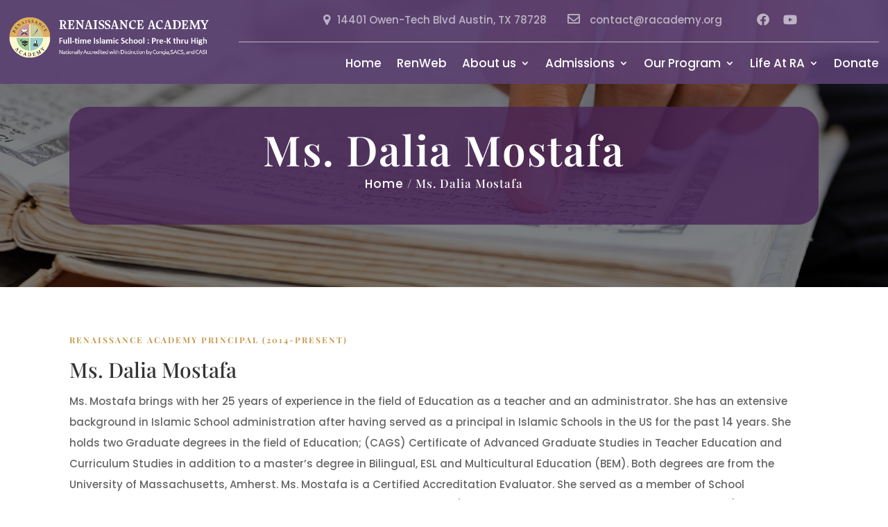

--- FILE ---
content_type: text/css
request_url: https://racademy.org/wp-content/cache/min/1/wp-content/plugins/madinaapps7.0.0/public/css/madinaapps-public.css?ver=1765355642
body_size: 913
content:
.event-image{margin:10px 0}.events .card{position:relative;display:flex;flex-direction:column;min-width:0;word-wrap:break-word;background-color:#fff;background-clip:border-box;border:1px solid #c2cfd6;padding:15px}.events .d-flex{display:flex!important}.events .mr-4{margin-right:1.5rem!important}.events h4.card-title.m-0{margin:2px!important}.badge-pill{line-height:13px;border-radius:10rem;padding-right:.6em;padding-left:.6em}.badge-primary{color:#fff;background-color:#20a8d8}.events h3{margin:18px 0px!important}.star{color:red}img.modelimage{height:auto;width:80%!important}.jumuatime td{padding:6px 4px!important}.prayertime td{padding:6px 4px!important}.service-box{float:left;width:225px;height:150px;text-align:center;margin:0 10px 15px 0;-webkit-box-shadow:3px 3px 5px 6px #ccc;-moz-box-shadow:3px 3px 5px 6px #ccc;box-shadow:1px 1px 5px 2px #ccc;padding:5px}.service-box img{height:80px}.service-box{float:left;width:280px;height:150px;text-align:center;margin:0 0 15px 0;-webkit-box-shadow:3px 3px 5px 6px #ccc;-moz-box-shadow:3px 3px 5px 6px #ccc;box-shadow:1px 1px 5px 2px #ccc;padding:5px}.white_content{display:none;position:absolute;top:-100%;left:0%;width:100%;height:auto;padding:16px;border:1px solid #d6d2d2;background-color:#fff;z-index:1002;overflow:auto;-webkit-box-shadow:3px 3px 5px 6px #ccc;-moz-box-shadow:3px 3px 5px 6px #ccc;box-shadow:1px 1px 5px 2px #ccc}a.lightbox img{width:300px;height:300px;text-align:center;border:3px solid #fff;box-shadow:0 0 8px rgba(0,0,0,.3)}.prev,.next{cursor:pointer;position:absolute;top:65%;width:auto;padding:16px;margin-top:-50px;color:red;font-weight:700;font-size:30px;transition:0.6s ease;border-radius:0 3px 3px 0;user-select:none;-webkit-user-select:none}.next{right:0;border-radius:3px 0 0 3px}.prev:hover,.next:hover{background-color:rgba(0,0,0,.8)}.checkbox.steptwo{margin-left:15px}.checkbox.stepthree{margin-left:30px}.mainbox input[type="checkbox"]{margin-right:2px}.events h3.card-title.m-0{margin:0 0px!important}.events .card-body{padding:2px!important}tr.odd{background:#d9f1f3 !IMPORTANT;color:#34626a !IMPORTANT;font-size:12px;font-weight:600}tr.even{background:#fefefe !IMPORTANT;color:#34626a !IMPORTANT;font-size:12px;font-weight:600}.btn-primary{color:#fff;background-color:#307a83!important;border-color:#307a83!important;padding:10px 30PX!important}input#btn{text-align:right;float:right;margin-top:12px;margin-right:440px}input.btn.btn-primary:hover{background:#fff!important;color:#307a83;border-color:#fff}tr.even.currentrow{background:#307a83!important;color:#fff !IMPORTANT}::-webkit-scrollbar{width:6px}::-webkit-scrollbar-track{-webkit-box-shadow:inset 0 0 6px rgba(0,0,0,.3)}::-webkit-scrollbar-thumb{-webkit-box-shadow:inset 0 0 6px rgba(0,0,0,.3)}@media (min-width:320px) and (max-width:767px){input#btn{margin-top:40px!important;margin-right:0!important}input.btn.btn-primary{margin-top:40px!important}}@media(max-width:1200px){input#btn{margin-right:230px!important}}@media print{tr{display:none!important;font-size:10px!important}}

--- FILE ---
content_type: text/css
request_url: https://racademy.org/wp-content/cache/min/1/wp-content/plugins/madinaapps7.0.0/public/css/flexslider.css?ver=1765355642
body_size: 1474
content:
@font-face{font-display:swap;font-family:'flexslider-icon';src:url(../../../../../../../../plugins/madinaapps7.0.0/public/css/fonts/flexslider-icon.eot);src:url('../../../../../../../../plugins/madinaapps7.0.0/public/css/fonts/flexslider-icon.eot?#iefix') format('embedded-opentype'),url(../../../../../../../../plugins/madinaapps7.0.0/public/css/fonts/flexslider-icon.woff) format('woff'),url(../../../../../../../../plugins/madinaapps7.0.0/public/css/fonts/flexslider-icon.ttf) format('truetype'),url('../../../../../../../../plugins/madinaapps7.0.0/public/css/fonts/flexslider-icon.svg#flexslider-icon') format('svg');font-weight:400;font-style:normal}.slide_title{font-size:38px;color:#fff;text-shadow:2px 2px #737373}.slide_byline{font-size:20px;color:#fff;text-shadow:1px 1px #9a9494;margin:15px 0}.flxbutton{font-size:20px;margin:10px 0;color:#fff}.flxbutton a{padding:5px 15px;background:green;border-radius:26px;color:#fff!important;font-size:18px}.slide_text{position:absolute;width:100%;top:50%;left:50%;transform:translate(-50%,-50%)}.flex-container a:hover,.flex-slider a:hover{outline:none}.slides,.slides>li,.flex-control-nav,.flex-direction-nav{margin:0!important;padding:0!important;list-style:none!important}.flex-pauseplay span{text-transform:capitalize}.flexslider{margin:0;padding:0}.flexslider .slides>li{display:none;-webkit-backface-visibility:hidden;position:relative}.flexslider .slides img{width:auto;max-width:100%;margin:0 auto}.flexslider .slides:after{content:"\0020";display:block;clear:both;visibility:hidden;line-height:0;height:0}html[xmlns] .flexslider .slides{display:block}* html .flexslider .slides{height:1%}.no-js .flexslider .slides>li:first-child{display:block}.flexslider{margin:0 0 2px;background:transparent;position:relative;zoom:1;-webkit-border-radius:4px;-moz-border-radius:4px;border-radius:4px;-webkit-box-shadow:'' 0 1px 4px rgba(0,0,0,.2);-moz-box-shadow:'' 0 1px 4px rgba(0,0,0,.2);-o-box-shadow:'' 0 1px 4px rgba(0,0,0,.2);box-shadow:'' 0 1px 4px rgba(0,0,0,.2)}.flexslider .slides{zoom:1}.flexslider .slides img{height:auto;-moz-user-select:none}.flex-viewport{-webkit-transition:all 1s ease;-moz-transition:all 1s ease;-ms-transition:all 1s ease;-o-transition:all 1s ease;transition:all 1s ease;text-align:center}.loading .flex-viewport{max-height:300px}@-moz-document url-prefix(){.loading .flex-viewport{max-height:none}}.carousel li{margin-right:5px}.flex-direction-nav{*height:0}.flex-direction-nav a{text-decoration:none;display:block;width:40px;height:40px;margin:-20px 0 0;position:absolute;top:50%;z-index:10;overflow:hidden;opacity:0;cursor:pointer;color:rgba(0,0,0,.8);text-shadow:1px 1px 0 rgba(255,255,255,.3);-webkit-transition:all 0.3s ease-in-out;-moz-transition:all 0.3s ease-in-out;-ms-transition:all 0.3s ease-in-out;-o-transition:all 0.3s ease-in-out;transition:all 0.3s ease-in-out}.flex-direction-nav a:before{font-family:"flexslider-icon";font-size:40px;display:inline-block;content:'\f001';color:rgba(0,0,0,.8);text-shadow:1px 1px 0 rgba(255,255,255,.3);position:relative;top:8px}.flex-direction-nav a.flex-next:before{content:'\f002'}.flex-direction-nav .flex-prev{left:-50px}.flex-direction-nav .flex-next{right:-50px;text-align:right}.flexslider:hover .flex-direction-nav .flex-prev{opacity:.7;left:10px}.flexslider:hover .flex-direction-nav .flex-prev:hover{opacity:1}.flexslider:hover .flex-direction-nav .flex-next{opacity:.7;right:10px}.flexslider:hover .flex-direction-nav .flex-next:hover{opacity:1}.flex-direction-nav .flex-disabled{opacity:0!important;filter:alpha(opacity=0);cursor:default;z-index:-1}.flex-pauseplay a{display:block;width:20px;height:20px;position:absolute;bottom:5px;left:10px;opacity:.8;z-index:10;overflow:hidden;cursor:pointer;color:#000}.flex-pauseplay a:before{font-family:"flexslider-icon";font-size:20px;display:inline-block;content:'\f004'}.flex-pauseplay a:hover{opacity:1}.flex-pauseplay a.flex-play:before{content:'\f003'}.flex-control-nav{width:100%;position:absolute;bottom:0;text-align:center}.flex-control-nav li{margin:0 6px;display:inline-block;zoom:1;*display:inline}.flex-control-paging li a{width:11px;height:11px;display:block;background:#fff;background:rgba(0,0,0,.5);cursor:pointer;text-indent:-9999px;-webkit-box-shadow:inset 0 0 3px rgba(0,0,0,.3);-moz-box-shadow:inset 0 0 3px rgba(0,0,0,.3);-o-box-shadow:inset 0 0 3px rgba(0,0,0,.3);box-shadow:inset 0 0 3px rgba(0,0,0,.3);-webkit-border-radius:20px;-moz-border-radius:20px;border-radius:20px}.flex-control-paging li a:hover{background:#333;background:rgba(0,0,0,.7)}.flex-control-paging li a.flex-active{background:#000;background:rgba(0,0,0,.9);cursor:default}.flex-control-thumbs{margin:5px 0 0;position:static;overflow:hidden}.flex-control-thumbs li{width:25%;float:left;margin:0}.flex-control-thumbs img{width:100%;height:auto;display:block;opacity:.7;cursor:pointer;-moz-user-select:none;-webkit-transition:all 1s ease;-moz-transition:all 1s ease;-ms-transition:all 1s ease;-o-transition:all 1s ease;transition:all 1s ease}.flex-control-thumbs img:hover{opacity:1}.flex-control-thumbs .flex-active{opacity:1;cursor:default}.carousel-inner{max-height:400px;text-align:center;padding:9%;color:#000;background-color:#cecece}@media screen and (max-width:860px){.flex-direction-nav .flex-prev{opacity:1;left:10px}.flex-direction-nav .flex-next{opacity:1;right:10px}}@media screen and (max-width:480px){.slide_text{position:absolute;width:100%;top:50%;left:50%;transform:translate(-50%,-50%)}.slide_title{font-size:22px!important}.slide_byline{font-size:14px!important;margin:2px 0px!important}.flxbutton{color:#fff;margin:2px!important}.flxbutton a{padding:3px 13px!important;background:green;border-radius:26px!important;color:#fff!important;font-size:12px!important}}.slide_byline span{background:#545454;padding:5px;opacity:.8}@media (max-width:550px){.flex-direction-nav a:before{position:relative;top:-1px}}

--- FILE ---
content_type: application/javascript
request_url: https://racademy.org/wp-content/cache/min/1/wp-content/plugins/madinaapps7.0.0/public/js/madinaapps-public.js?ver=1765355642
body_size: 120
content:
(function($){'use strict';$(document).on('click','.openbutton',function(){$('.white_content').css('display','none');$(this).parent().find('.white_content').css('display','block');$('body,html').animate({scrollTop:0},800)})
$(window).load(function(){$('.flexslider').flexslider({animation:"slide",slideshow:!0,slideshowSpeed:7000,start:function(slider){}})})})(jQuery)

--- FILE ---
content_type: application/javascript
request_url: https://racademy.org/wp-content/cache/min/1/wp-content/plugins/madinaapps7.0.0/public/js/simple-lightbox.js?ver=1765355642
body_size: 5490
content:
/*!
	By André Rinas, www.andrerinas.de
	Documentation, www.simplelightbox.de
	Available for use under the MIT License
	1.17.2
*/
;(function($,window,document,undefined){'use strict';$.fn.simpleLightbox=function(options){var options=$.extend({sourceAttr:'href',overlay:!0,spinner:!0,nav:!0,navText:['&lsaquo;','&rsaquo;'],captions:!0,captionDelay:0,captionSelector:'img',captionType:'attr',captionsData:'title',captionPosition:'bottom',captionClass:'',close:!0,closeText:'&times;',swipeClose:!0,showCounter:!0,fileExt:'png|jpg|jpeg|gif|webp',animationSlide:!0,animationSpeed:250,preloading:!0,enableKeyboard:!0,loop:!0,rel:!1,docClose:!0,swipeTolerance:50,className:'simple-lightbox',widthRatio:0.8,heightRatio:0.9,scaleImageToRatio:!1,disableRightClick:!1,disableScroll:!0,alertError:!0,alertErrorMessage:'Image not found, next image will be loaded',additionalHtml:!1,history:!0,throttleInterval:0,doubleTapZoom:2,maxZoom:10,htmlClass:'has-lightbox'},options);var touchDevice=('ontouchstart' in window),pointerEnabled=window.navigator.pointerEnabled||window.navigator.msPointerEnabled,touched=function(event){if(touchDevice)return!0;if(!pointerEnabled||typeof event==='undefined'||typeof event.pointerType==='undefined')return!1;if(typeof event.MSPOINTER_TYPE_MOUSE!=='undefined'){if(event.MSPOINTER_TYPE_MOUSE!=event.pointerType)return!0}else{if(event.pointerType!='mouse')return!0}
return!1},swipeDiff=0,swipeYDiff=0,curImg=$(),transPrefix=function(){var s=document.body||document.documentElement;s=s.style;if(s.WebkitTransition==='')return'-webkit-';if(s.MozTransition==='')return'-moz-';if(s.OTransition==='')return'-o-';if(s.transition==='')return'';return!1},opened=!1,loaded=[],getRelated=function(rel,jqObj){var $related=jqObj.filter(function(){return($(this).attr('rel')===rel)});return $related},objects=(options.rel&&options.rel!==!1)?getRelated(options.rel,$(this)):this,tagname=objects.get()[0].tagName,transPrefix=transPrefix(),globalScrollbarwidth=0,canTransisions=(transPrefix!==!1)?!0:!1,supportsPushState=('pushState' in history),historyhasChanged=!1,historyUpdateTimeout,winLoc=window.location,getHash=function(){return winLoc.hash.substring(1)},initialHash=getHash(),updateHash=function(){var hash=getHash(),newHash='pid='+(index+1);var newURL=winLoc.href.split('#')[0]+'#'+newHash;if(supportsPushState){history[historyhasChanged?'replaceState':'pushState']('',document.title,newURL)}else{if(historyhasChanged){winLoc.replace(newURL)}else{winLoc.hash=newHash}}
historyhasChanged=!0},resetHash=function(){if(supportsPushState){history.pushState('',document.title,winLoc.pathname+winLoc.search)}else{winLoc.hash=''}
clearTimeout(historyUpdateTimeout)},updateURL=function(){if(!historyhasChanged){updateHash()}else{historyUpdateTimeout=setTimeout(updateHash,800)}},throttle=function(func,limit){var inThrottle;return function(){var args=arguments;var context=this;if(!inThrottle){func.apply(context,args);inThrottle=!0;setTimeout(function(){return inThrottle=!1},limit)}}},prefix='simplelb',overlay=$('<div>').addClass('sl-overlay'),closeBtn=$('<button>').addClass('sl-close').html(options.closeText),spinner=$('<div>').addClass('sl-spinner').html('<div></div>'),nav=$('<div>').addClass('sl-navigation').html('<button class="sl-prev">'+options.navText[0]+'</button><button class="sl-next">'+options.navText[1]+'</button>'),counter=$('<div>').addClass('sl-counter').html('<span class="sl-current"></span>/<span class="sl-total"></span>'),animating=!1,index=0,startIndex=0,caption=$('<div>').addClass('sl-caption '+options.captionClass+' pos-'+options.captionPosition),image=$('<div>').addClass('sl-image'),wrapper=$('<div>').addClass('sl-wrapper').addClass(options.className),isValidLink=function(element){if(!options.fileExt)return!0;var filEext=/\.([0-9a-z]+)(?=[?#])|(\.)(?:[\w]+)$/gmi;var testExt=$(element).attr(options.sourceAttr).match(filEext);return testExt&&$(element).prop('tagName').toUpperCase()==tagname&&(new RegExp('\.('+options.fileExt+')$','i')).test(testExt)},setup=function(){if(options.close)closeBtn.appendTo(wrapper);if(options.showCounter){if(objects.length>1){counter.appendTo(wrapper);counter.find('.sl-total').text(objects.length)}}
if(options.nav)nav.appendTo(wrapper);if(options.spinner)spinner.appendTo(wrapper)},openImage=function(elem){elem.trigger($.Event('show.simplelightbox'));if(options.disableScroll)globalScrollbarwidth=handleScrollbar('hide');if(options.htmlClass&&options.htmlClass!='')$('html').addClass(options.htmlClass);wrapper.appendTo('body');image.appendTo(wrapper);if(options.overlay)overlay.appendTo($('body'));animating=!0;index=objects.index(elem);curImg=$('<img/>').hide().attr('src',elem.attr(options.sourceAttr)).attr('data-scale',1).attr('data-translate-x',0).attr('data-translate-y',0);if(loaded.indexOf(elem.attr(options.sourceAttr))==-1){loaded.push(elem.attr(options.sourceAttr))}
image.html('').attr('style','');curImg.appendTo(image);addEvents();overlay.fadeIn('fast');$('.sl-close').fadeIn('fast');spinner.show();nav.fadeIn('fast');$('.sl-wrapper .sl-counter .sl-current').text(index+1);counter.fadeIn('fast');adjustImage();if(options.preloading)preload();setTimeout(function(){elem.trigger($.Event('shown.simplelightbox'))},options.animationSpeed)},adjustImage=function(dir){if(!curImg.length)return;var tmpImage=new Image(),windowWidth=window.innerWidth*options.widthRatio,windowHeight=window.innerHeight*options.heightRatio;tmpImage.src=curImg.attr('src');curImg.data('scale',1);curImg.data('translate-x',0);curImg.data('translate-y',0);zoomPanElement(0,0,1);$(tmpImage).on('error',function(ev){objects.eq(index).trigger($.Event('error.simplelightbox'));animating=!1;opened=!0;spinner.hide();var dirDefinined=(dir==1||dir==-1);if(startIndex===index&&dirDefinined){close();return}
if(options.alertError){alert(options.alertErrorMessage)}
if(dirDefinined){loadImage(dir)}else{loadImage(1)}
return});tmpImage.onload=function(){if(typeof dir!=='undefined'){objects.eq(index).trigger($.Event('changed.simplelightbox')).trigger($.Event((dir===1?'nextDone':'prevDone')+'.simplelightbox'))}
if(options.history){updateURL()}
if(loaded.indexOf(curImg.attr('src'))==-1){loaded.push(curImg.attr('src'))}
var imageWidth=tmpImage.width,imageHeight=tmpImage.height;if(options.scaleImageToRatio||imageWidth>windowWidth||imageHeight>windowHeight){var ratio=imageWidth/imageHeight>windowWidth/windowHeight?imageWidth/windowWidth:imageHeight/windowHeight;imageWidth/=ratio;imageHeight/=ratio}
$('.sl-image').css({'top':(window.innerHeight-imageHeight)/2+'px','left':(window.innerWidth-imageWidth-globalScrollbarwidth)/2+'px','width':imageWidth+'px','height':imageHeight+'px'});spinner.hide();curImg.fadeIn('fast');opened=!0;var cSel=(options.captionSelector=='self')?objects.eq(index):objects.eq(index).find(options.captionSelector);var captionText;if(options.captionType=='data'){captionText=cSel.data(options.captionsData)}else if(options.captionType=='text'){captionText=cSel.html()}else{captionText=cSel.prop(options.captionsData)}
if(!options.loop){if(index===0){$('.sl-prev').hide()}
if(index>=objects.length-1){$('.sl-next').hide()}
if(index>0){$('.sl-prev').show()}
if(index<objects.length-1){$('.sl-next').show()}}
if(objects.length==1)$('.sl-prev, .sl-next').hide();if(dir==1||dir==-1){var css={'opacity':1.0};if(options.animationSlide){if(canTransisions){slide(0,100*dir+'px');setTimeout(function(){slide(options.animationSpeed/1000,0+'px')},50)}else{css.left=parseInt($('.sl-image').css('left'))+100*dir+'px'}}
$('.sl-image').animate(css,options.animationSpeed,function(){animating=!1;setCaption(captionText,imageWidth)})}else{animating=!1;setCaption(captionText,imageWidth)}
if(options.additionalHtml&&$('.sl-additional-html').length===0){$('<div>').html(options.additionalHtml).addClass('sl-additional-html').appendTo($('.sl-image'))}}},setCaption=function(captiontext,imageWidth){if(captiontext!==''&&typeof captiontext!=="undefined"&&options.captions){caption.html(captiontext).css({'width':imageWidth+'px'}).hide().appendTo($('.sl-image')).delay(options.captionDelay).fadeIn('fast')}},slide=function(speed,pos){var styles={};styles[transPrefix+'transform']='translateX('+pos+')';styles[transPrefix+'transition']=transPrefix+'transform '+speed+'s linear';$('.sl-image').css(styles)},zoomPanElement=function(targetOffsetX,targetOffsetY,targetScale){var styles={};styles[transPrefix+'transform']='translate('+targetOffsetX+','+targetOffsetY+') scale('+targetScale+')';curImg.css(styles)},minMax=function(value,min,max){return(value<min)?min:(value>max)?max:value},setZoomData=function(initialScale,targetOffsetX,targetOffsetY){curImg.data('scale',initialScale);curImg.data('translate-x',targetOffsetX);curImg.data('translate-y',targetOffsetY)},addEvents=function(){$(window).on('resize.'+prefix,adjustImage);$(document).on('click.'+prefix+' touchstart.'+prefix,'.sl-close',function(e){e.preventDefault();if(opened){close()}});if(options.history){setTimeout(function(){$(window).on('hashchange.'+prefix,function(){if(opened){if(getHash()===initialHash){close();return}}})},40)}
nav.on('click.'+prefix,'button',throttle(function(e){e.preventDefault();swipeDiff=0;loadImage($(this).hasClass('sl-next')?1:-1)},options.throttleInterval));var swipeStart=0,swipeEnd=0,swipeYStart=0,swipeYEnd=0,zoomed=!1,mousedown=!1,imageLeft=0,containerHeight,containerWidth,containerOffsetX,containerOffsetY,imgHeight,imgWidth,capture=!1,initialOffsetX,initialOffsetY,initialPointerOffsetX,initialPointerOffsetY,initialPointerOffsetX2,initialPointerOffsetY2,initialScale=minMax(1,1,options.maxZoom),initialPinchDistance,pointerOffsetX,pointerOffsetY,pointerOffsetX2,pointerOffsetY2,targetOffsetX,targetOffsetY,targetScale,pinchOffsetX,pinchOffsetY,limitOffsetX,limitOffsetY,scaleDifference,targetPinchDistance,touchCount,doubleTapped=!1,touchmoveCount=0;image.on('touchstart.'+prefix+' mousedown.'+prefix,function(e){if(e.target.tagName==='A'&&e.type=='touchstart'){return!0}
e=e.originalEvent;if(e.type=='mousedown'){initialPointerOffsetX=e.clientX;initialPointerOffsetY=e.clientY;containerHeight=image.height();containerWidth=image.width();imgHeight=curImg.height();imgWidth=curImg.width();containerOffsetX=image.position().left;containerOffsetY=image.position().top;initialOffsetX=parseFloat(curImg.data('translate-x'));initialOffsetY=parseFloat(curImg.data('translate-y'));capture=!0}else{touchCount=e.touches.length;initialPointerOffsetX=e.touches[0].clientX;initialPointerOffsetY=e.touches[0].clientY;containerHeight=image.height();containerWidth=image.width();imgHeight=curImg.height();imgWidth=curImg.width();containerOffsetX=image.position().left;containerOffsetY=image.position().top;if(touchCount===1){if(!doubleTapped){doubleTapped=!0;setTimeout(function(){doubleTapped=!1},300)}else{curImg.addClass('sl-transition');if(!zoomed){initialScale=options.doubleTapZoom;setZoomData(0,0,initialScale);zoomPanElement(0+"px",0+"px",initialScale);$('.sl-caption').fadeOut(200);zoomed=!0}else{initialScale=1;setZoomData(0,0,initialScale);zoomPanElement(0+"px",0+"px",initialScale);zoomed=!1}
setTimeout(function(){curImg.removeClass('sl-transition')},200);return!1}
initialOffsetX=parseFloat(curImg.data('translate-x'));initialOffsetY=parseFloat(curImg.data('translate-y'))}else if(touchCount===2){initialPointerOffsetX2=e.touches[1].clientX;initialPointerOffsetY2=e.touches[1].clientY;initialOffsetX=parseFloat(curImg.data('translate-x'));initialOffsetY=parseFloat(curImg.data('translate-y'));pinchOffsetX=(initialPointerOffsetX+initialPointerOffsetX2)/2;pinchOffsetY=(initialPointerOffsetY+initialPointerOffsetY2)/2;initialPinchDistance=Math.sqrt(((initialPointerOffsetX-initialPointerOffsetX2)*(initialPointerOffsetX-initialPointerOffsetX2))+((initialPointerOffsetY-initialPointerOffsetY2)*(initialPointerOffsetY-initialPointerOffsetY2)))}
capture=!0}
if(mousedown)return!0;if(canTransisions)imageLeft=parseInt(image.css('left'));mousedown=!0;swipeDiff=0;swipeYDiff=0;swipeStart=e.pageX||e.touches[0].pageX;swipeYStart=e.pageY||e.touches[0].pageY;return!1}).on('touchmove.'+prefix+' mousemove.'+prefix+' MSPointerMove',function(e){if(!mousedown)return!0;e.preventDefault();e=e.originalEvent;if(e.type=='touchmove'){if(capture===!1)return!1;pointerOffsetX=e.touches[0].clientX;pointerOffsetY=e.touches[0].clientY;touchCount=e.touches.length;touchmoveCount++;if(touchCount>1){pointerOffsetX2=e.touches[1].clientX;pointerOffsetY2=e.touches[1].clientY;targetPinchDistance=Math.sqrt(((pointerOffsetX-pointerOffsetX2)*(pointerOffsetX-pointerOffsetX2))+((pointerOffsetY-pointerOffsetY2)*(pointerOffsetY-pointerOffsetY2)));if(initialPinchDistance===null){initialPinchDistance=targetPinchDistance}
if(Math.abs(initialPinchDistance-targetPinchDistance)>=1){targetScale=minMax(targetPinchDistance/initialPinchDistance*initialScale,1,options.maxZoom);limitOffsetX=((imgWidth*targetScale)-containerWidth)/2;limitOffsetY=((imgHeight*targetScale)-containerHeight)/2;scaleDifference=targetScale-initialScale;targetOffsetX=(imgWidth*targetScale)<=containerWidth?0:minMax(initialOffsetX-((((((pinchOffsetX-containerOffsetX)-(containerWidth/2))-initialOffsetX)/(targetScale-scaleDifference)))*scaleDifference),limitOffsetX*(-1),limitOffsetX);targetOffsetY=(imgHeight*targetScale)<=containerHeight?0:minMax(initialOffsetY-((((((pinchOffsetY-containerOffsetY)-(containerHeight/2))-initialOffsetY)/(targetScale-scaleDifference)))*scaleDifference),limitOffsetY*(-1),limitOffsetY);zoomPanElement(targetOffsetX+"px",targetOffsetY+"px",targetScale);if(targetScale>1){zoomed=!0;$('.sl-caption').fadeOut(200)}
initialPinchDistance=targetPinchDistance;initialScale=targetScale;initialOffsetX=targetOffsetX;initialOffsetY=targetOffsetY}}else{targetScale=initialScale;limitOffsetX=((imgWidth*targetScale)-containerWidth)/2;limitOffsetY=((imgHeight*targetScale)-containerHeight)/2;targetOffsetX=(imgWidth*targetScale)<=containerWidth?0:minMax(pointerOffsetX-(initialPointerOffsetX-initialOffsetX),limitOffsetX*(-1),limitOffsetX);targetOffsetY=(imgHeight*targetScale)<=containerHeight?0:minMax(pointerOffsetY-(initialPointerOffsetY-initialOffsetY),limitOffsetY*(-1),limitOffsetY);if(Math.abs(targetOffsetX)===Math.abs(limitOffsetX)){initialOffsetX=targetOffsetX;initialPointerOffsetX=pointerOffsetX}
if(Math.abs(targetOffsetY)===Math.abs(limitOffsetY)){initialOffsetY=targetOffsetY;initialPointerOffsetY=pointerOffsetY}
setZoomData(initialScale,targetOffsetX,targetOffsetY);zoomPanElement(targetOffsetX+"px",targetOffsetY+"px",targetScale)}}
if(e.type=='mousemove'&&mousedown){if(e.type=='touchmove')return!0;if(capture===!1)return!1;pointerOffsetX=e.clientX;pointerOffsetY=e.clientY;targetScale=initialScale;limitOffsetX=((imgWidth*targetScale)-containerWidth)/2;limitOffsetY=((imgHeight*targetScale)-containerHeight)/2;targetOffsetX=(imgWidth*targetScale)<=containerWidth?0:minMax(pointerOffsetX-(initialPointerOffsetX-initialOffsetX),limitOffsetX*(-1),limitOffsetX);targetOffsetY=(imgHeight*targetScale)<=containerHeight?0:minMax(pointerOffsetY-(initialPointerOffsetY-initialOffsetY),limitOffsetY*(-1),limitOffsetY);if(Math.abs(targetOffsetX)===Math.abs(limitOffsetX)){initialOffsetX=targetOffsetX;initialPointerOffsetX=pointerOffsetX}
if(Math.abs(targetOffsetY)===Math.abs(limitOffsetY)){initialOffsetY=targetOffsetY;initialPointerOffsetY=pointerOffsetY}
setZoomData(initialScale,targetOffsetX,targetOffsetY);zoomPanElement(targetOffsetX+"px",targetOffsetY+"px",targetScale)}
if(!zoomed){swipeEnd=e.pageX||e.touches[0].pageX;swipeYEnd=e.pageY||e.touches[0].pageY;swipeDiff=swipeStart-swipeEnd;swipeYDiff=swipeYStart-swipeYEnd;if(options.animationSlide){if(canTransisions)slide(0,-swipeDiff+'px');else image.css('left',imageLeft-swipeDiff+'px')}}}).on('touchend.'+prefix+' mouseup.'+prefix+' touchcancel.'+prefix+' mouseleave.'+prefix+' pointerup pointercancel MSPointerUp MSPointerCancel',function(e){e=e.originalEvent;if(touchDevice&&e.type=='touchend'){touchCount=e.touches.length;if(touchCount===0){setZoomData(initialScale,targetOffsetX,targetOffsetY);if(initialScale==1){zoomed=!1;$('.sl-caption').fadeIn(200)}
initialPinchDistance=null;capture=!1}else if(touchCount===1){initialPointerOffsetX=e.touches[0].clientX;initialPointerOffsetY=e.touches[0].clientY}else if(touchCount>1){initialPinchDistance=null}}
if(mousedown){mousedown=!1;var possibleDir=!0;if(!options.loop){if(index===0&&swipeDiff<0){possibleDir=!1}
if(index>=objects.length-1&&swipeDiff>0){possibleDir=!1}}
if(Math.abs(swipeDiff)>options.swipeTolerance&&possibleDir){loadImage(swipeDiff>0?1:-1)}else if(options.animationSlide){if(canTransisions)slide(options.animationSpeed/1000,0+'px');else image.animate({'left':imageLeft+'px'},options.animationSpeed/2)}
if(options.swipeClose&&Math.abs(swipeYDiff)>50&&Math.abs(swipeDiff)<options.swipeTolerance){close()}}}).on('dblclick',function(e){initialPointerOffsetX=e.clientX;initialPointerOffsetY=e.clientY;containerHeight=image.height();containerWidth=image.width();imgHeight=curImg.height();imgWidth=curImg.width();containerOffsetX=image.position().left;containerOffsetY=image.position().top;curImg.addClass('sl-transition');if(!zoomed){initialScale=options.doubleTapZoom;setZoomData(0,0,initialScale);zoomPanElement(0+"px",0+"px",initialScale);$('.sl-caption').fadeOut(200);zoomed=!0}else{initialScale=1;setZoomData(0,0,initialScale);zoomPanElement(0+"px",0+"px",initialScale);zoomed=!1;$('.sl-caption').fadeIn(200)}
setTimeout(function(){curImg.removeClass('sl-transition')},200);capture=!0;return!1})},removeEvents=function(){nav.off('click','button');$(document).off('click.'+prefix,'.sl-close');$(window).off('resize.'+prefix);$(window).off('hashchange.'+prefix)},preload=function(){var next=(index+1<0)?objects.length-1:(index+1>=objects.length-1)?0:index+1,prev=(index-1<0)?objects.length-1:(index-1>=objects.length-1)?0:index-1;$('<img />').attr('src',objects.eq(next).attr(options.sourceAttr)).on('load',function(){if(loaded.indexOf($(this).attr('src'))==-1){loaded.push($(this).attr('src'))}
objects.eq(index).trigger($.Event('nextImageLoaded.simplelightbox'))});$('<img />').attr('src',objects.eq(prev).attr(options.sourceAttr)).on('load',function(){if(loaded.indexOf($(this).attr('src'))==-1){loaded.push($(this).attr('src'))}
objects.eq(index).trigger($.Event('prevImageLoaded.simplelightbox'))})},loadImage=function(dir){objects.eq(index).trigger($.Event('change.simplelightbox')).trigger($.Event((dir===1?'next':'prev')+'.simplelightbox'));var newIndex=index+dir;if(animating||(newIndex<0||newIndex>=objects.length)&&options.loop===!1)return;index=(newIndex<0)?objects.length-1:(newIndex>objects.length-1)?0:newIndex;$('.sl-wrapper .sl-counter .sl-current').text(index+1);var css={'opacity':0};if(options.animationSlide){if(canTransisions)slide(options.animationSpeed/1000,(-100*dir)-swipeDiff+'px');else css.left=parseInt($('.sl-image').css('left'))+ -100*dir+'px'}
$('.sl-image').animate(css,options.animationSpeed,function(){setTimeout(function(){var elem=objects.eq(index);curImg.attr('src',elem.attr(options.sourceAttr));if(loaded.indexOf(elem.attr(options.sourceAttr))==-1){spinner.show()}
$('.sl-caption').remove();adjustImage(dir);if(options.preloading)preload()},100)})},close=function(){if(animating)return;var elem=objects.eq(index),triggered=!1;elem.trigger($.Event('close.simplelightbox'));if(options.history){resetHash()}
$('.sl-image img, .sl-overlay, .sl-close, .sl-navigation, .sl-image .sl-caption, .sl-counter').fadeOut('fast',function(){if(options.disableScroll)handleScrollbar('show');if(options.htmlClass&&options.htmlClass!='')$('html').removeClass(options.htmlClass);$('.sl-wrapper, .sl-overlay').remove();removeEvents();if(!triggered)elem.trigger($.Event('closed.simplelightbox'));triggered=!0});curImg=$();opened=!1;animating=!1},handleScrollbar=function(type){var scrollbarWidth=0;if(type=='hide'){var fullWindowWidth=window.innerWidth;if(!fullWindowWidth){var documentElementRect=document.documentElement.getBoundingClientRect();fullWindowWidth=documentElementRect.right-Math.abs(documentElementRect.left)}
if(document.body.clientWidth<fullWindowWidth){var scrollDiv=document.createElement('div'),padding=parseInt($('body').css('padding-right'),10);scrollDiv.className='sl-scrollbar-measure';$('body').append(scrollDiv);scrollbarWidth=scrollDiv.offsetWidth-scrollDiv.clientWidth;$(document.body)[0].removeChild(scrollDiv);$('body').data('padding',padding);if(scrollbarWidth>0){$('body').addClass('hidden-scroll').css({'padding-right':padding+scrollbarWidth})}}}else{$('body').removeClass('hidden-scroll').css({'padding-right':$('body').data('padding')})}
return scrollbarWidth};setup();objects.on('click.'+prefix,function(e){if(isValidLink(this)){e.preventDefault();if(animating)return!1;var elem=$(this);startIndex=objects.index(elem);openImage(elem)}});$(document).on('click.'+prefix+' touchstart.'+prefix,function(e){if(opened){if((options.docClose&&$(e.target).closest('.sl-image').length===0&&$(e.target).closest('.sl-navigation').length===0)){close()}}});if(options.disableRightClick){$(document).on('contextmenu','.sl-image img',function(e){return!1})}
if(options.enableKeyboard){$(document).on('keyup.'+prefix,throttle(function(e){swipeDiff=0;var key=e.keyCode;if(animating&&key==27){curImg.attr('src','');animating=!1;close()}
if(opened){e.preventDefault();if(key==27){close()}
if(key==37||e.keyCode==39){loadImage(e.keyCode==39?1:-1)}}},options.throttleInterval))}
this.open=function(elem){elem=elem||$(this[0]);startIndex=objects.index(elem);openImage(elem)};this.next=function(){loadImage(1)};this.prev=function(){loadImage(-1)};this.close=function(){close()};this.destroy=function(){$(document).off('click.'+prefix).off('keyup.'+prefix);close();$('.sl-overlay, .sl-wrapper').remove();this.off('click')};this.refresh=function(){this.destroy();$(this).simpleLightbox(options)};return this}})(jQuery,window,document)

--- FILE ---
content_type: application/javascript
request_url: https://racademy.org/wp-content/cache/min/1/wp-content/plugins/madinaapps7.0.0/public/js/custom.js?ver=1765355642
body_size: 1684
content:
function AddReadMore(){var carLmt=280;var readMoreTxt=" ... Read More";var readLessTxt=" Read Less";jQuery(".showlesscontent").each(function(){if(jQuery(this).find(".firstSec").length)
return;var allstr=jQuery(this).text();if(allstr.length>carLmt){var firstSet=allstr.substring(0,carLmt);var secdHalf=allstr.substring(carLmt,allstr.length);var strtoadd=firstSet+"<span class='SecSec'>"+secdHalf+"</span><span class='readMore'  title='Click to Show More'>"+readMoreTxt+"</span><span class='readLess' title='Click to Show Less'>"+readLessTxt+"</span>";jQuery(this).html(strtoadd)}});jQuery(document).on("click",".readMore,.readLess",function(){jQuery(this).closest(".addReadMore").toggleClass("showlesscontent showmorecontent");if(jQuery(".addReadMore").hasClass("showmorecontent")){jQuery(this).closest(".addReadMore").parent().find('.btn_div').addClass('remove_position')}else{jQuery(this).closest(".addReadMore").parent().find('.btn_div').removeClass('remove_position')}})}
function toggleStartDate(val,id){if(val==''||val=='null'){document.getElementById("paymentStartDate"+id).innerHTML='';document.getElementById("paymentStartDateLabel"+id).style.display='none';document.getElementById("noOfPayments"+id).innerHTML='';document.getElementById("noOfPaymentsLabel"+id).style.display='none';document.getElementById("paymentStartDate"+id).removeAttribute('required');document.getElementById("noOfPayments"+id).removeAttribute('required')}else{document.getElementById("paymentStartDateLabel"+id).style.display='block';document.getElementById("noOfPaymentsLabel"+id).style.display='block';document.getElementById("paymentStartDate"+id).setAttribute("required","required");document.getElementById("noOfPayments"+id).setAttribute("required","required")}}
function fillAmount(id,amount){document.getElementById("amount"+id).value=amount}
function customCall(pid,public_key){jQuery('#cardStep').css('display','block');var stripe=Stripe(public_key);var elements=stripe.elements();var style={base:{color:"#32325d",fontFamily:'"Helvetica Neue", Helvetica, sans-serif',fontSmoothing:"antialiased",fontSize:"16px","::placeholder":{color:"#aab7c4"}},invalid:{color:"#fa755a",iconColor:"#fa755a"}}
var card=elements.create("card",{style:style});card.mount("#card-element");card.addEventListener("change",function(event){var displayError=document.getElementById("card-errors");if(event.error){displayError.textContent=event.error.message}else{displayError.textContent=""}});var form=document.getElementById("payment-form");form.addEventListener("submit",function(event){event.preventDefault();stripe.createToken(card).then(function(result){if(result.error){var errorElement=document.getElementById("card-errors");errorElement.textContent=result.error.message}else{stripeTokenHandler(result.token)}})});function stripeTokenHandler(token){var form=document.getElementById("payment-form");var hiddenInput=document.createElement("input");hiddenInput.setAttribute("type","hidden");hiddenInput.setAttribute("name","cardToken");hiddenInput.setAttribute("value",token.id);form.appendChild(hiddenInput);form.submit()}}
function openPayment(id,type,public_key){var collapse=document.getElementById("collapse");var active_payment=sessionStorage.getItem("active_payment");if(document.getElementById("payfor"+id)){document.getElementById("payfor"+id).style.display='block';if(id!=active_payment){if(document.getElementById("payfor"+active_payment)){document.getElementById("payfor"+sessionStorage.getItem("active_payment")).style.display='none'}else{document.getElementById("collapse").click()}}
if(!document.getElementById("collapse").classList.contains('active')){document.getElementById("collapse").click()}
sessionStorage.setItem("active_payment",id)}else{if(document.getElementById("payfor"+active_payment)){document.getElementById("payfor"+active_payment).style.display='none'}
sessionStorage.setItem("active_payment",'1');if(document.getElementById("collapse").classList.contains('active')){document.getElementById("collapse").click()}}
addform(id,public_key);window.location="#payment"}
function singalopenPayment(id,type,public_key){addform(id,public_key);window.location="#payment"}
function addform(id,public_key){var stripe=Stripe(public_key);var elements=stripe.elements();var style={base:{color:"#32325d",fontFamily:'"Helvetica Neue", Helvetica, sans-serif',fontSmoothing:"antialiased",fontSize:"16px","::placeholder":{color:"#aab7c4"}},invalid:{color:"#fa755a",iconColor:"#fa755a"}};var card=elements.create("card",{style:style});card.mount("#card-element"+id);card.addEventListener("change",function(event){var displayError=document.getElementById("card-errors"+id);if(event.error){displayError.textContent=event.error.message}else{displayError.textContent=""}});var form=document.getElementById("payment-form"+id);form.addEventListener("submit",function(event){event.preventDefault();stripe.createToken(card).then(function(result){if(result.error){var errorElement=document.getElementById("card-errors"+id);errorElement.textContent=result.error.message}else{stripeTokenHandler(result.token,id)}})});function stripeTokenHandler(token,id){var form=document.getElementById("payment-form"+id);var hiddenInput=document.createElement("input");hiddenInput.setAttribute("type","hidden");hiddenInput.setAttribute("name","cardToken");hiddenInput.setAttribute("value",token.id);form.appendChild(hiddenInput);form.submit()}}
function backbutton(){jQuery('#firstSection').slideDown();jQuery('#secondSection').slideUp()}
function showSecondSection(public_key){var i=k=p=0;jQuery(".personnames").each(function(){if(this.value==''){p++}});if(p>0){return!1}
jQuery(".quantity > option:selected").each(function(){k++;if(this.value!=''){i++}});var totalPrice=0;for(j=0;j<k;j++){var ticketPrice=jQuery('#ticketPrice'+j+'').val();var ticketQuantity=jQuery('#selectedQuantity'+j).val();if(ticketQuantity!=''&&ticketQuantity!=null){totalPrice=totalPrice+(ticketPrice*ticketQuantity)}}
jQuery('#price').val(totalPrice);if(i==k){jQuery('#firstSection').slideUp();jQuery('#secondSection').slideDown();if(totalPrice>0){jQuery('#cardStep').css('display','block');var stripe=Stripe(public_key);var elements=stripe.elements();var style={base:{color:"#32325d",fontFamily:'"Helvetica Neue", Helvetica, sans-serif',fontSmoothing:"antialiased",fontSize:"16px","::placeholder":{color:"#aab7c4"}},invalid:{color:"#fa755a",iconColor:"#fa755a"}};var card=elements.create("card",{style:style});card.mount("#card-element");card.addEventListener("change",function(event){var displayError=document.getElementById("card-errors");if(event.error){displayError.textContent=event.error.message}else{displayError.textContent=""}});var form=document.getElementById("ticket-payment-form");form.addEventListener("submit",function(event){event.preventDefault();stripe.createToken(card).then(function(result){if(result.error){var errorElement=document.getElementById("card-errors");errorElement.textContent=result.error.message}else{stripeTokenHandler(result.token)}})});function stripeTokenHandler(token){var form=document.getElementById("ticket-payment-form");var hiddenInput=document.createElement("input");hiddenInput.setAttribute("type","hidden");hiddenInput.setAttribute("name","cardToken");hiddenInput.setAttribute("value",token.id);form.appendChild(hiddenInput);form.submit()}}else{jQuery('#cardStep').css('display','none')}}}
function createnames(ticketid,tickets){if(tickets!=''&&tickets>0){jQuery('.names_'+ticketid).css('display','contents');var str='';for(i=0;i<tickets;i++){str+="Ticket Holder Name : <input type='text' required class='form-control personnames' name='ticketHolderForms"+ticketid+"[]'>"}
jQuery('.names_'+ticketid+' td').html(str)}else{jQuery('.names_'+ticketid+' td').html('');jQuery('.names_'+ticketid).css('display','none')}}
jQuery(".prayertime table tr").each(function(){var tr=jQuery.trim(jQuery(this).text());if(tr.length==0){jQuery(this).remove()}})

--- FILE ---
content_type: application/javascript
request_url: https://racademy.org/wp-content/cache/min/1/assets/embed.js?ver=1765355642
body_size: 395
content:
!function(t,e){try{function n(t){var n=e.createElement("iframe");var url=new URL(t);var iheight=url.searchParams.get("iheight");var iwidth=url.searchParams.get("iwidth");var iwidthtype=url.searchParams.get("iwidthtype");var iscroll=url.searchParams.get("iscroll");if(iheight){n.setAttribute("height",iheight+"px")}
if(iwidth){if(iwidthtype=="percentage"){var _width=iwidth+'%';var screen_width=screen.width
n.setAttribute("width",_width)}else{n.setAttribute("width",iwidth)}}else{n.setAttribute("width","100%")}
if(iscroll){n.setAttribute("scrolling","yes")}else{n.setAttribute("scrolling","no")}
return n.setAttribute("frameborder","0"),n.setAttribute("src",t),n}
t.addEventListener("message",function(t){t.data&&((function(t){return[].slice.call(e.getElementsByClassName("ma-embed-iframe")).filter(function(e){return e.contentWindow===t.source})[0]}(t)).height=t.data.offsetHeight)},!1),e.addEventListener("DOMContentLoaded",function(){for(var t=e.getElementsByClassName("ma-embed"),r=0;r<t.length;r++){var i=n(t[r].getAttribute("data-url"));t[r].appendChild(i)}})}catch(t){}}(window,document)